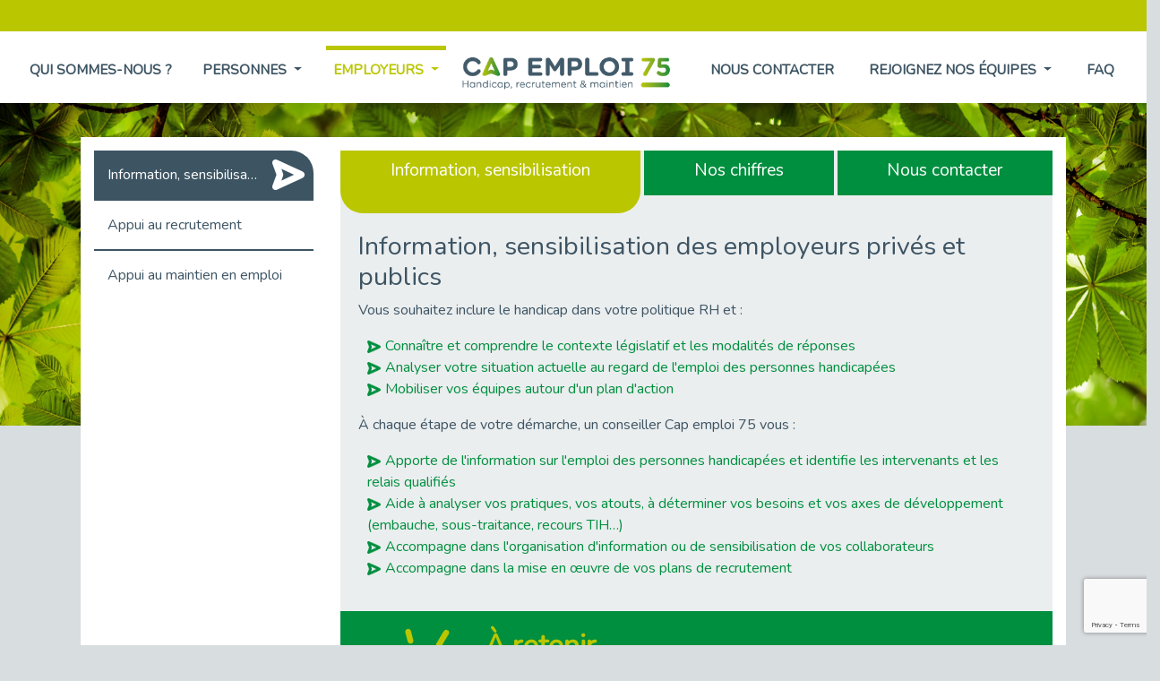

--- FILE ---
content_type: text/html; charset=UTF-8
request_url: https://capemploi75.org/employeurs
body_size: 5834
content:

<!DOCTYPE html>

<html>

  <head>



    <!-- Global site tag (gtag.js) - Google Analytics -->

    <script async src="https://www.googletagmanager.com/gtag/js?id=UA-157958746-1"></script>

    <script>

      window.dataLayer = window.dataLayer || [];

      function gtag(){dataLayer.push(arguments);}

      gtag('js', new Date());



      gtag('config', 'UA-157958746-1');

    </script>

    <!-- *********************** -->



    <meta charset="utf-8" />

    <meta name="viewport" content="width=device-width, initial-scale=1.0">

    <meta name="description" content="Cap emploi 75 vous conseille et accompagne vos démarches de recrutement et de maintien dans l'emploi de collaborateurs en situation de handicap." />

    <meta name="title" content="Employeurs - Cap emploi 75">

    <title>Employeurs - Cap emploi 75</title>



    <link rel="icon" href="https://capemploi75.org/content/images/favicon.png" />



    


    <!-- ******** JQUERY ********-->

    <script src="https://code.jquery.com/jquery-3.4.1.min.js" integrity="sha256-CSXorXvZcTkaix6Yvo6HppcZGetbYMGWSFlBw8HfCJo=" crossorigin="anonymous"></script>

    <!-- *********************** -->



    <!-- ****** BOOTSTRAP *******-->

    <link rel="stylesheet" href="https://stackpath.bootstrapcdn.com/bootstrap/4.3.1/css/bootstrap.min.css" integrity="sha384-ggOyR0iXCbMQv3Xipma34MD+dH/1fQ784/j6cY/iJTQUOhcWr7x9JvoRxT2MZw1T" crossorigin="anonymous">

    <link href="//maxcdn.bootstrapcdn.com/font-awesome/4.7.0/css/font-awesome.min.css" rel="stylesheet">

    <script src="https://stackpath.bootstrapcdn.com/bootstrap/4.3.1/js/bootstrap.min.js" integrity="sha384-JjSmVgyd0p3pXB1rRibZUAYoIIy6OrQ6VrjIEaFf/nJGzIxFDsf4x0xIM+B07jRM" crossorigin="anonymous"></script>

    <!-- *********************** -->



    <!-- ********** CSS *********-->

    <link rel="stylesheet" href="https://capemploi75.org/content/css/global.css">

    <!--<link rel="stylesheet" href="/content/css/site75.css">-->

    <link href="https://fonts.googleapis.com/css?family=Nunito&display=swap" rel="stylesheet">
    <link rel="stylesheet" href="https://fonts.googleapis.com/css2?family=Material+Symbols+Outlined:opsz,wght,FILL,GRAD@24,400,0,0" />
    <!-- *********************** -->



    <!-- ******** JQUERY UI ********-->

    <link rel="stylesheet" href="//cdnjs.cloudflare.com/ajax/libs/jqueryui/1.10.3/css/base/jquery.ui.all.css">

    <script src="https://code.jquery.com/ui/1.12.1/jquery-ui.min.js" integrity="sha256-VazP97ZCwtekAsvgPBSUwPFKdrwD3unUfSGVYrahUqU=" crossorigin="anonymous"></script>

    <script src="//cdnjs.cloudflare.com/ajax/libs/jqueryui-touch-punch/0.2.2/jquery.ui.touch-punch.min.js "></script>



    <!-- ******** JS ********-->

    <script src="https://capemploi75.org/content/js/global.js"></script>

    <script src="https://capemploi75.org/content/js/site75.js"></script>

    <!-- *********************** -->



    <!-- ********ReCaptcha V3 ********-->

    <script src="https://www.google.com/recaptcha/api.js?render=6LeXZ9YUAAAAAFRxKp9p6CiH3cN4ZG0lonIqZ2G-"></script>

    <script>

        grecaptcha.ready(function () {

            grecaptcha.execute('6LeXZ9YUAAAAAFRxKp9p6CiH3cN4ZG0lonIqZ2G-', { action: 'contact' }).then(function (token) {

                var recaptchaResponse = document.getElementById('recaptchaResponse');

                recaptchaResponse.value = token;

            });

            grecaptcha.execute('6LeXZ9YUAAAAAFRxKp9p6CiH3cN4ZG0lonIqZ2G-', { action: 'contact' }).then(function (token) {

                var recaptchaResponse = document.getElementById('recaptchaResponseStage');

                recaptchaResponse.value = token;

            });

        });

    </script>

    <!-- *********************** -->



    <!-- ******** LEAFLET ********-->

    <link rel="stylesheet" href="https://unpkg.com/leaflet@1.6.0/dist/leaflet.css"

	   integrity="sha512-xwE/Az9zrjBIphAcBb3F6JVqxf46+CDLwfLMHloNu6KEQCAWi6HcDUbeOfBIptF7tcCzusKFjFw2yuvEpDL9wQ=="

	   crossorigin=""/>

  	<script src="https://unpkg.com/leaflet@1.6.0/dist/leaflet.js"

  		integrity="sha512-gZwIG9x3wUXg2hdXF6+rVkLF/0Vi9U8D2Ntg4Ga5I5BZpVkVxlJWbSQtXPSiUTtC0TjtGOmxa1AJPuV0CPthew=="

  		crossorigin="">

  	</script>

    <!-- *********************** -->



    </head>

  <body>



    


    <!-- Entête vert -->

    <nav id="bandeauEntete" class="d-flex justify-content-end align-items-center">

      
    </nav>



    <!-- Barre de navigation -->

    <nav class="navbar fixed-to navbar-expand-lg" role="navigation">

        <a class="navbar-brand d-lg-none" href="https://capemploi75.org"><img src="https://capemploi75.org/content/images/75/LOGO.png" /></a>

        <button class="navbar-toggler" type="button" data-toggle="collapse" data-target=".navbar-collapse">

            <span class="navbar-toggler-icon">

              <i class="fa fa-bars"></i>

            </span>

        </button>

        <div class="collapse navbar-collapse justify-content-around">

            <ul class="navbar-nav d-flex justify-content-around">

                <li class="nav-item">

                    <a class="nav-link " href="qui-sommes-nous">Qui sommes-nous ?</a>

                </li>

                <li class="nav-item dropdown">

                  <a class="nav-link dropdown-toggle " href="personnes" id="navbarDropdownPersonnes" role="button" data-toggle="dropdown" aria-haspopup="true" aria-expanded="false">

                    Personnes

                  </a>

                  <div class="dropdown-menu" aria-labelledby="navbarDropdownPersonnes">

                    <a class="dropdown-item" href="personnes#Metier">Choisir un métier</a>

                    <div class="dropdown-divider"></div>

                    <a class="dropdown-item" href="personnes#Former">Se former</a>

                    <div class="dropdown-divider"></div>

                    <a class="dropdown-item" href="personnes#Emploi">Trouver un emploi</a>

                    <div class="dropdown-divider"></div>

                    <a class="dropdown-item" href="personnes#Maintien">Conserver votre emploi</a>

                  </div>

                </li>

                <li class="nav-item dropdown">

                  <a class="nav-link dropdown-toggle active" href="employeurs.php" id="navbarDropdownEmployeurs" role="button" data-toggle="dropdown" aria-haspopup="true" aria-expanded="false">

                    Employeurs

                  </a>

                  <div class="dropdown-menu" aria-labelledby="navbarDropdownEmployeurs">

                    <a class="dropdown-item" href="employeurs#Sensibilisation">Information, sensibilisation</a>

                    <div class="dropdown-divider"></div>

                    <a class="dropdown-item" href="employeurs#Recrutement">Appui au recrutement</a>

                    <div class="dropdown-divider"></div>

                    <a class="dropdown-item" href="employeurs#Maintien">Appui au maintien en emploi</a>

                  </div>

                </li>

            </ul>



            <a class="navbar-brand d-none d-lg-block" href="https://capemploi75.org"><img src="https://capemploi75.org/content/images/75/LOGO.png" /></a>



            <ul class="navbar-nav d-flex justify-content-around">

              <li class="nav-item">

                  <a class="nav-link " href="nous-contacter">Nous contacter</a>

              </li>

              <li class="nav-item dropdown">

                <a class="nav-link dropdown-toggle " href="rejoignez-nos-equipes" id="navbarDropdownRejoignezNous" role="button" data-toggle="dropdown" aria-haspopup="true" aria-expanded="false">

                  Rejoignez nos équipes

                </a>

                <div class="dropdown-menu" aria-labelledby="navbarDropdownRejoignezNous">

                  <a class="dropdown-item" href="rejoignez-nos-equipes#Metier">Nos métiers</a>

                  <div class="dropdown-divider"></div>

                  <a class="dropdown-item" href="rejoignez-nos-equipes#Offre">Nos recrutements</a>

                  <div class="dropdown-divider"></div>
                  <a class="dropdown-item" href="rejoignez-nos-equipes#CandidatureSpontanee">Candidature spontanée</a>

                  <div class="dropdown-divider"></div>

                  <a class="dropdown-item" href="rejoignez-nos-equipes#CandidatureStage">Candidature de stage</a>

                </div>

              </li>

              <li class="nav-item">

                  <a class="nav-link  " href="faq">FAQ</a>

              </li>

            </ul>

        </div>

    </nav>



      <!-- Pour l'image de fond -->

      <div id="bg"></div>

      <!-- Contenu principal de toutes les pages (fin dans le footer) -->

      <main role="main">


<section id="Employeurs">
  <!-- Image d'entête
  <header>
    <img src="content/images/img_slider_employeurs.jpg" alt="Image employeurs">
  </header>
  -->

  <!-- Menu gauche -->
  <nav class="row">
    <div class="col-lg-3">
      <div class="nav flex-column nav-tabs menu-gauche" id="EmployeursMenuGauche" role="tablist" aria-orientation="vertical">
  <a class="nav-link active" id="EmployeursMenuGaucheMetierTab" data-toggle="tab" href="#EmployeursMenuDroiteSensibilisation" data-hash="Sensibilisation" role="tab" aria-controls="EmployeursMenuDroiteSensibilisation" aria-selected="true">Information, sensibilisation</a>
  <a class="nav-link" id="EmployeursMenuGaucheFormerTab" data-toggle="tab" href="#EmployeursMenuDroiteRecrutement" data-hash="Recrutement" role="tab" aria-controls="EmployeursMenuDroiteRecrutement" aria-selected="false">Appui au recrutement</a>
  <a class="nav-link" id="EmployeursMenuGaucheTrouverEmploiTab" data-toggle="tab" href="#EmployeursMenuDroiteMaintien" data-hash="Maintien" role="tab" aria-controls="EmployeursMenuDroiteMaintien" aria-selected="false">Appui au maintien en emploi</a>
</div>
      <img id="EmployeursImageSensibilisation" src="content/images/Illustration_empl_sensi.jpg" class="employeursImages">
      <img id="EmployeursImageRecrutement" src="content/images/Illustration_empl_recrutement.jpg" class="employeursImages">
      <img id="EmployeursImageMaintien" src="content/images/Illustration_empl_maintien.jpg" class="employeursImages">
    </div>
    <div class="col-lg-9">
      <div class="tab-content menu-droite" id="EmployeursMenuDroite">

  <!-- Onglet 1 -->
  <div class="tab-pane fade show active" id="EmployeursMenuDroiteSensibilisation" role="tabpanel" aria-labelledby="EmployeursMenuDroiteSensibilisationTab">

    <nav role="navigation">
      <div class="nav nav-tabs d-flex flex-column flex-md-row" id="NavTabSensibilisation" role="tablist">
        <a class="nav-item nav-link flex-fill active" id="NavTabSensibilisation" data-toggle="tab" href="#TabPaneSensibilisation" role="tab" aria-controls="TabPaneSensibilisation" aria-selected="true">Information, sensibilisation</a>
        <a class="nav-item nav-link flex-fill" id="NavTabSensibilisationChiffres" data-toggle="tab" href="#TabPaneSensibilisationChiffres" role="tab" aria-controls="TabPaneSensibilisationChiffres" aria-selected="false">Nos chiffres</a>
        <a class="nav-item nav-link flex-fill" id="NavTabSensibilisationContacter" data-toggle="tab" href="#TabPaneSensibilisationContacter" role="tab" aria-controls="TabPaneSensibilisationContacter" aria-selected="false">Nous contacter</a>
      </div>
    </nav>
    <div class="tab-content">
      <div class="tab-pane fade show active" id="TabPaneSensibilisation" role="tabpanel" aria-labelledby="NavTabSensibilisation">
        <div class="content">
          <h1>Information, sensibilisation des employeurs privés et publics</h1>

          <p>Vous souhaitez inclure le handicap dans votre politique RH et :</p>

          <ul>
            <li>Connaître et comprendre le contexte législatif et les modalités de réponses</li>
            <li>Analyser votre situation actuelle au regard de l'emploi des personnes handicapées</li>
            <li>Mobiliser vos équipes autour d'un plan d'action</li>
          </ul>

          <p>À chaque étape de votre démarche, un conseiller Cap emploi 75 vous :</p>

          <ul>
            <li>Apporte de l'information sur l'emploi des personnes handicapées et identifie les intervenants et les relais qualifiés</li>
            <li>Aide à analyser vos pratiques, vos atouts, à déterminer vos besoins et vos axes de développement (embauche, sous-traitance, recours TIH…)</li>
            <li>Accompagne dans l'organisation d'information ou de sensibilisation de vos collaborateurs</li>
            <li>Accompagne dans la mise en œuvre de vos plans de recrutement</li>
          </ul>
        </div>

        <div class="aRetenir row">
          <div class="col-lg-2 text-center">
            <img src="content/images/picto_ampoule.png" alt="Picto ampoule">
          </div>
          <div class="col-lg-10">
            <h2>À retenir</h2>
            <p>Une politique handicap performante s'appuie sur un plan d'action défini en cohérence avec la stratégie générale de l'entreprise ; l'implication de l'ensemble des collaborateurs et la mobilisation d'intervenants qualifiés conditionnent sa réussite</p>
          </div>
        </div>
      </div>
      <div class="tab-pane fade" id="TabPaneSensibilisationChiffres" role="tabpanel" aria-labelledby="NavTabSensibilisationChiffres">
        <div class="content">
          <div class='chiffre'><span class='chiffreValeur'>1263</span><p class='chiffreLibelle'>En 2022, 1263 employeurs clients ont bénéficié d'un accompagnement dans la mise en œuvre de leur politique handicap (recrutement et maintien)</p> <hr /></div>        </div>
      </div>
      <div class="tab-pane fade" id="TabPaneSensibilisationContacter" role="tabpanel" aria-labelledby="NavTabSensibilisationContacter">
        <div class="content">
          <div class="bloc">
            <h2>Vous êtes un employeur privé ou public</h2>
            <p><i class="fa fa-phone"></i> Tél : 01.44.52.40.67</p>
            <p><i class="fa fa-at"></i> Mail : <a href="mailto:contact@capemploi75.org">contact@capemploi75.org</a></p>
          </div>
        </div>
      </div>
    </div>

  </div>

  <!-- Onglet 2 -->
  <div class="tab-pane fade" id="EmployeursMenuDroiteRecrutement" role="tabpanel" aria-labelledby="EmployeursMenuDroiteRecrutementTab">

    <nav role="navigation">
      <div class="nav nav-tabs d-flex flex-column flex-md-row" id="NavTabRecrutement" role="tablist">
        <a class="nav-item nav-link flex-fill active" id="NavTabRecrutement" data-toggle="tab" href="#TabPaneRecrutement" role="tab" aria-controls="TabPaneRecrutement" aria-selected="true">Appui au recrutement</a>
        <a class="nav-item nav-link flex-fill" id="NavTabRecrutementChiffres" data-toggle="tab" href="#TabPaneRecrutementChiffres" role="tab" aria-controls="TabPaneRecrutementChiffres" aria-selected="false">Nos chiffres</a>
        <a class="nav-item nav-link flex-fill" id="NavTabRecrutementContacter" data-toggle="tab" href="#TabPaneRecrutementContacter" role="tab" aria-controls="TabPaneRecrutementContacter" aria-selected="false">Nous contacter</a>
      </div>
    </nav>
    <div class="tab-content">
      <div class="tab-pane fade show active" id="TabPaneRecrutement" role="tabpanel" aria-labelledby="NavTabRecrutement">
        <div class="content">
          <p>Vous souhaitez réussir le recrutement et l'intégration de vos collaborateurs en situation de handicap</p>
          <p>De l'analyse de vos besoins à la proposition de candidatures, un conseiller Cap emploi 75 vous aide à :</p>

          <ul>
            <li>Adapter votre stratégie de recrutement aux caractéristiques des personnes en situation de handicap</li>
            <li>Définir vos offres d'emploi et tenir compte de l'environnement de travail</li>
            <li>Rechercher des candidatures qualifiées</li>
            <li>Mobiliser les aides et mesures à l'emploi</li>
          </ul>

          <p>Pour accompagner l'intégration de votre collaborateur, un conseiller Cap emploi 75 vous :</p>

          <ul>
            <li>Conseille dans la mise en place des conditions d'accueil du salarié en situation de handicap au sein de son équipe</li>
            <li>Guide pour prévoir les éventuelles aides et adaptations au poste de travail</li>
            <li>Facilite la constitution des dossiers d'aides et prestations techniques, humaines et financières</li>
          </ul>
        </div>

        <div class="aRetenir row">
          <div class="col-lg-2 text-center">
            <img src="content/images/picto_ampoule.png" alt="Picto ampoule">
          </div>
          <div class="col-lg-10">
            <h2>À retenir</h2>
            <p>Réussir le recrutement d'une personne en situation de handicap, c'est identifier les compétences et les savoirs être professionnels recherchés, tout en tenant compte des contraintes liées au poste de travail et à son environnement.</p>
            <p>Réussir l'intégration d'une personne en situation de handicap au sein d'une équipe, c'est anticiper et préparer sa prise de poste.</p>
          </div>
        </div>
      </div>
      <div class="tab-pane fade" id="TabPaneRecrutementChiffres" role="tabpanel" aria-labelledby="NavTabRecrutementChiffres">
        <div class="content">
          <div class='chiffre'><span class='chiffreValeur'>55%</span><p class='chiffreLibelle'>En 2024, 55% des embauches étaient des contrats en CDI ou CDD de plus 3 mois</p> <hr /><span class='chiffreValeur'>82%</span><p class='chiffreLibelle'>82% des employeurs satisfaits de l'adéquation candidats proposés par rapport à leurs besoins de recrutements</p> <hr /></div>        </div>
      </div>
      <div class="tab-pane fade" id="TabPaneRecrutementContacter" role="tabpanel" aria-labelledby="NavTabRecrutementContacter">
        <div class="content">
          <div class="bloc">
            <h2>Vous êtes un employeur privé ou public</h2>
            <p><i class="fa fa-phone"></i> Tél : 01.44.52.40.67</p>
            <p><i class="fa fa-at"></i> Mail : <a href="mailto:contact@capemploi75.org">contact@capemploi75.org</a></p>
          </div>
        </div>
      </div>
    </div>

  </div>

  <!-- Onglet 3 -->
  <div class="tab-pane fade" id="EmployeursMenuDroiteMaintien" role="tabpanel" aria-labelledby="EmployeursMenuDroiteMaintienTab">

    <nav role="navigation">
      <div class="nav nav-tabs d-flex flex-column flex-md-row" id="NavTabMaintien" role="tablist">
        <a class="nav-item nav-link flex-fill active" id="NavTabMaintien" data-toggle="tab" href="#TabPaneMaintien" role="tab" aria-controls="TabPaneMaintien" aria-selected="true">Appui au maintien en emploi</a>
        <a class="nav-item nav-link flex-fill" id="NavTabMaintienChiffres" data-toggle="tab" href="#TabPaneMaintienChiffres" role="tab" aria-controls="TabPaneMaintienChiffres" aria-selected="false">Nos chiffres</a>
        <a class="nav-item nav-link flex-fill" id="NavTabMaintienContacter" data-toggle="tab" href="#TabPaneMaintienContacter" role="tab" aria-controls="TabPaneMaintienContacter" aria-selected="false">Nous contacter</a>
      </div>
    </nav>
    <div class="tab-content">
      <div class="tab-pane fade show active" id="TabPaneMaintien" role="tabpanel" aria-labelledby="NavTabMaintien">
        <div class="content">

          <p>Vous constatez des difficultés sur le poste de travail d'un de vos salariés ou agents</p>
          <ul>
            <li>Arrêts de travail successifs, apparition ou aggravation du handicap, recommandations du médecin du travail pour prévenir un risque d'inaptitude au poste</li>
          </ul>

          <p>L'environnement professionnel de votre entreprise évolue et vous souhaitez anticiper les adaptations nécessaires à la situation de vos collaborateurs en situation de handicap</p>
          <ul>
            <li>Changement de poste, déménagement, réorganisation de sites, de process ou des conditions de travail</li>
          </ul>

          <p>Cap Emploi 75 vous propose les conseils d'un spécialiste de l'emploi et du handicap afin de bénéficier :</p>
          <ul>
            <li>D'une analyse de la situation et d'une recherche de solutions adaptées (organisation du travail, reclassement interne, formation, aménagement de poste,…)</li>
            <li>D'informations et de conseils sur le cadre juridique et la démarche de maintien dans l'emploi</li>
            <li>De la mobilisation des aides techniques, financières et humaines pour la mise en œuvre de la solution (aménagement de poste, plan de formation,…)</li>
            <li>D'un appui à l'identification des acteurs et relais mobilisables ; du suivi de la mise en œuvre d'actions coordonnées</li>
          </ul>

          <p>En étroite collaboration avec les acteurs emploi, santé, formation, Cap emploi 75 agit avec l’assurance maladie, les services de santé au travail, la MDPH, l’AGEFIPH, le FIPHFP, l’OETH, les employeurs, les OPérateurs de COmpétences (OPCO).</p>
        </div>

        <div class="aRetenir row">
          <div class="col-lg-2 text-center">
            <img src="content/images/picto_ampoule.png" alt="Picto ampoule">
          </div>
          <div class="col-lg-10">
            <h2>À retenir</h2>
            <p>Réussir un maintien en emploi est le fruit d'une mobilisation coordonnée entre l'employeur, le salarié et le médecin du travail.</p>
            <p>Une détection précoce des situations à risque optimise vos chances de trouver des solutions adaptées.</p>
          </div>
        </div>
      </div>
      <div class="tab-pane fade" id="TabPaneMaintienChiffres" role="tabpanel" aria-labelledby="NavTabMaintienChiffres">
        <div class="content">
          <div class='chiffre'><span class='chiffreValeur'>98%</span><p class='chiffreLibelle'>En 2024, 98% des salariés en situation de handicap accompagnés ont été maintenus à leur poste de travail ou dans leur entreprise</p> <hr /><span class='chiffreValeur'>972</span><p class='chiffreLibelle'>En 2024, 972 salariés en situation de handicap ont été accompagnés pour une transition professionnelle ou un maintien en emploi</p> <hr /></div>        </div>
      </div>
      <div class="tab-pane fade" id="TabPaneMaintienContacter" role="tabpanel" aria-labelledby="NavTabMaintienContacter">
        <div class="content">
          <div class="bloc">
            <p><i class="fa fa-phone"></i> Tél : 01.44.52.40.67</p>
            <p><i class="fa fa-at"></i> Mail : <a href="mailto:contact@capemploi75.org">contact@capemploi75.org</a></p>
          </div>
      </div>
    </div>

  </div>


</div>
    </div>
  </nav>

</section>

<script type="text/javascript">
  $( document ).ready(function() {
      $('#EmployeursMenuGauche a[href="#EmployeursMenuDroite'+window.location.hash.split('#')[1]+'"]').tab('show');
      //$('.employeursImages').attr("style","display:none!important");
      //$('#EmployeursImage'+window.location.hash.split('#')[1]+'').attr("style","display:inline!important");
      $('.employeursImages').addClass("w-100 d-none");
      $('#EmployeursImage'+window.location.hash.split('#')[1]+'').addClass("d-none d-lg-block d-xl-block");

      $(window).on('hashchange', function(e) {
        $('#EmployeursMenuGauche a[href="#EmployeursMenuDroite'+window.location.hash.split('#')[1]+'"]').tab('show');
        //$('.employeursImages').attr("style","display:none!important");
        //$('#EmployeursImage'+window.location.hash.split('#')[1]+'').attr("style","display:inline!important");
        $('.employeursImages').removeClass().addClass("w-100 d-none employeursImages");
        $('#EmployeursImage'+window.location.hash.split('#')[1]+'').addClass("d-none d-lg-block d-xl-block");
      })

      $("#EmployeursMenuGauche .nav-link").on("click", function(){
        window.location.hash = $(this).attr("data-hash");
      })
  });
</script>


    </main>
  <!-- </div> -->

  <!-- FOOTER -->
  <footer role="contentinfo">
    <div class="row justify-content-end">
      <div class="col-md-8 align-self-center">
        <p>&copy; Copyright 2026 - Tous droits réservés - <a href="https://www.capemploi75.org">www.capemploi75.org</a> - <a href="mentions-legales">Mentions légales</a> - <a href="content/files/politique_qualite_2025.pdf" target="_blank" title="Politique qualité">Politique qualité</a></p>
        <p><a href="https://imail-france.fr">Réalisation Imail</a></p>
      </div>
      <div class="col-md-2 text-center text-md-left">
        <a href="content/files/certificat_afaq_iso_9001_2024-26.pdf" target="_blank" title="Certificat AFAQ ISO 9001"><img src="content/images/Afaq_9001.png" title="Logo AFAQ 9001" /></a>
      </div>
    </div>
  </footer>
  </body>
</html>


--- FILE ---
content_type: text/html; charset=utf-8
request_url: https://www.google.com/recaptcha/api2/anchor?ar=1&k=6LeXZ9YUAAAAAFRxKp9p6CiH3cN4ZG0lonIqZ2G-&co=aHR0cHM6Ly9jYXBlbXBsb2k3NS5vcmc6NDQz&hl=en&v=PoyoqOPhxBO7pBk68S4YbpHZ&size=invisible&anchor-ms=20000&execute-ms=30000&cb=ssu5znlxnl8m
body_size: 49766
content:
<!DOCTYPE HTML><html dir="ltr" lang="en"><head><meta http-equiv="Content-Type" content="text/html; charset=UTF-8">
<meta http-equiv="X-UA-Compatible" content="IE=edge">
<title>reCAPTCHA</title>
<style type="text/css">
/* cyrillic-ext */
@font-face {
  font-family: 'Roboto';
  font-style: normal;
  font-weight: 400;
  font-stretch: 100%;
  src: url(//fonts.gstatic.com/s/roboto/v48/KFO7CnqEu92Fr1ME7kSn66aGLdTylUAMa3GUBHMdazTgWw.woff2) format('woff2');
  unicode-range: U+0460-052F, U+1C80-1C8A, U+20B4, U+2DE0-2DFF, U+A640-A69F, U+FE2E-FE2F;
}
/* cyrillic */
@font-face {
  font-family: 'Roboto';
  font-style: normal;
  font-weight: 400;
  font-stretch: 100%;
  src: url(//fonts.gstatic.com/s/roboto/v48/KFO7CnqEu92Fr1ME7kSn66aGLdTylUAMa3iUBHMdazTgWw.woff2) format('woff2');
  unicode-range: U+0301, U+0400-045F, U+0490-0491, U+04B0-04B1, U+2116;
}
/* greek-ext */
@font-face {
  font-family: 'Roboto';
  font-style: normal;
  font-weight: 400;
  font-stretch: 100%;
  src: url(//fonts.gstatic.com/s/roboto/v48/KFO7CnqEu92Fr1ME7kSn66aGLdTylUAMa3CUBHMdazTgWw.woff2) format('woff2');
  unicode-range: U+1F00-1FFF;
}
/* greek */
@font-face {
  font-family: 'Roboto';
  font-style: normal;
  font-weight: 400;
  font-stretch: 100%;
  src: url(//fonts.gstatic.com/s/roboto/v48/KFO7CnqEu92Fr1ME7kSn66aGLdTylUAMa3-UBHMdazTgWw.woff2) format('woff2');
  unicode-range: U+0370-0377, U+037A-037F, U+0384-038A, U+038C, U+038E-03A1, U+03A3-03FF;
}
/* math */
@font-face {
  font-family: 'Roboto';
  font-style: normal;
  font-weight: 400;
  font-stretch: 100%;
  src: url(//fonts.gstatic.com/s/roboto/v48/KFO7CnqEu92Fr1ME7kSn66aGLdTylUAMawCUBHMdazTgWw.woff2) format('woff2');
  unicode-range: U+0302-0303, U+0305, U+0307-0308, U+0310, U+0312, U+0315, U+031A, U+0326-0327, U+032C, U+032F-0330, U+0332-0333, U+0338, U+033A, U+0346, U+034D, U+0391-03A1, U+03A3-03A9, U+03B1-03C9, U+03D1, U+03D5-03D6, U+03F0-03F1, U+03F4-03F5, U+2016-2017, U+2034-2038, U+203C, U+2040, U+2043, U+2047, U+2050, U+2057, U+205F, U+2070-2071, U+2074-208E, U+2090-209C, U+20D0-20DC, U+20E1, U+20E5-20EF, U+2100-2112, U+2114-2115, U+2117-2121, U+2123-214F, U+2190, U+2192, U+2194-21AE, U+21B0-21E5, U+21F1-21F2, U+21F4-2211, U+2213-2214, U+2216-22FF, U+2308-230B, U+2310, U+2319, U+231C-2321, U+2336-237A, U+237C, U+2395, U+239B-23B7, U+23D0, U+23DC-23E1, U+2474-2475, U+25AF, U+25B3, U+25B7, U+25BD, U+25C1, U+25CA, U+25CC, U+25FB, U+266D-266F, U+27C0-27FF, U+2900-2AFF, U+2B0E-2B11, U+2B30-2B4C, U+2BFE, U+3030, U+FF5B, U+FF5D, U+1D400-1D7FF, U+1EE00-1EEFF;
}
/* symbols */
@font-face {
  font-family: 'Roboto';
  font-style: normal;
  font-weight: 400;
  font-stretch: 100%;
  src: url(//fonts.gstatic.com/s/roboto/v48/KFO7CnqEu92Fr1ME7kSn66aGLdTylUAMaxKUBHMdazTgWw.woff2) format('woff2');
  unicode-range: U+0001-000C, U+000E-001F, U+007F-009F, U+20DD-20E0, U+20E2-20E4, U+2150-218F, U+2190, U+2192, U+2194-2199, U+21AF, U+21E6-21F0, U+21F3, U+2218-2219, U+2299, U+22C4-22C6, U+2300-243F, U+2440-244A, U+2460-24FF, U+25A0-27BF, U+2800-28FF, U+2921-2922, U+2981, U+29BF, U+29EB, U+2B00-2BFF, U+4DC0-4DFF, U+FFF9-FFFB, U+10140-1018E, U+10190-1019C, U+101A0, U+101D0-101FD, U+102E0-102FB, U+10E60-10E7E, U+1D2C0-1D2D3, U+1D2E0-1D37F, U+1F000-1F0FF, U+1F100-1F1AD, U+1F1E6-1F1FF, U+1F30D-1F30F, U+1F315, U+1F31C, U+1F31E, U+1F320-1F32C, U+1F336, U+1F378, U+1F37D, U+1F382, U+1F393-1F39F, U+1F3A7-1F3A8, U+1F3AC-1F3AF, U+1F3C2, U+1F3C4-1F3C6, U+1F3CA-1F3CE, U+1F3D4-1F3E0, U+1F3ED, U+1F3F1-1F3F3, U+1F3F5-1F3F7, U+1F408, U+1F415, U+1F41F, U+1F426, U+1F43F, U+1F441-1F442, U+1F444, U+1F446-1F449, U+1F44C-1F44E, U+1F453, U+1F46A, U+1F47D, U+1F4A3, U+1F4B0, U+1F4B3, U+1F4B9, U+1F4BB, U+1F4BF, U+1F4C8-1F4CB, U+1F4D6, U+1F4DA, U+1F4DF, U+1F4E3-1F4E6, U+1F4EA-1F4ED, U+1F4F7, U+1F4F9-1F4FB, U+1F4FD-1F4FE, U+1F503, U+1F507-1F50B, U+1F50D, U+1F512-1F513, U+1F53E-1F54A, U+1F54F-1F5FA, U+1F610, U+1F650-1F67F, U+1F687, U+1F68D, U+1F691, U+1F694, U+1F698, U+1F6AD, U+1F6B2, U+1F6B9-1F6BA, U+1F6BC, U+1F6C6-1F6CF, U+1F6D3-1F6D7, U+1F6E0-1F6EA, U+1F6F0-1F6F3, U+1F6F7-1F6FC, U+1F700-1F7FF, U+1F800-1F80B, U+1F810-1F847, U+1F850-1F859, U+1F860-1F887, U+1F890-1F8AD, U+1F8B0-1F8BB, U+1F8C0-1F8C1, U+1F900-1F90B, U+1F93B, U+1F946, U+1F984, U+1F996, U+1F9E9, U+1FA00-1FA6F, U+1FA70-1FA7C, U+1FA80-1FA89, U+1FA8F-1FAC6, U+1FACE-1FADC, U+1FADF-1FAE9, U+1FAF0-1FAF8, U+1FB00-1FBFF;
}
/* vietnamese */
@font-face {
  font-family: 'Roboto';
  font-style: normal;
  font-weight: 400;
  font-stretch: 100%;
  src: url(//fonts.gstatic.com/s/roboto/v48/KFO7CnqEu92Fr1ME7kSn66aGLdTylUAMa3OUBHMdazTgWw.woff2) format('woff2');
  unicode-range: U+0102-0103, U+0110-0111, U+0128-0129, U+0168-0169, U+01A0-01A1, U+01AF-01B0, U+0300-0301, U+0303-0304, U+0308-0309, U+0323, U+0329, U+1EA0-1EF9, U+20AB;
}
/* latin-ext */
@font-face {
  font-family: 'Roboto';
  font-style: normal;
  font-weight: 400;
  font-stretch: 100%;
  src: url(//fonts.gstatic.com/s/roboto/v48/KFO7CnqEu92Fr1ME7kSn66aGLdTylUAMa3KUBHMdazTgWw.woff2) format('woff2');
  unicode-range: U+0100-02BA, U+02BD-02C5, U+02C7-02CC, U+02CE-02D7, U+02DD-02FF, U+0304, U+0308, U+0329, U+1D00-1DBF, U+1E00-1E9F, U+1EF2-1EFF, U+2020, U+20A0-20AB, U+20AD-20C0, U+2113, U+2C60-2C7F, U+A720-A7FF;
}
/* latin */
@font-face {
  font-family: 'Roboto';
  font-style: normal;
  font-weight: 400;
  font-stretch: 100%;
  src: url(//fonts.gstatic.com/s/roboto/v48/KFO7CnqEu92Fr1ME7kSn66aGLdTylUAMa3yUBHMdazQ.woff2) format('woff2');
  unicode-range: U+0000-00FF, U+0131, U+0152-0153, U+02BB-02BC, U+02C6, U+02DA, U+02DC, U+0304, U+0308, U+0329, U+2000-206F, U+20AC, U+2122, U+2191, U+2193, U+2212, U+2215, U+FEFF, U+FFFD;
}
/* cyrillic-ext */
@font-face {
  font-family: 'Roboto';
  font-style: normal;
  font-weight: 500;
  font-stretch: 100%;
  src: url(//fonts.gstatic.com/s/roboto/v48/KFO7CnqEu92Fr1ME7kSn66aGLdTylUAMa3GUBHMdazTgWw.woff2) format('woff2');
  unicode-range: U+0460-052F, U+1C80-1C8A, U+20B4, U+2DE0-2DFF, U+A640-A69F, U+FE2E-FE2F;
}
/* cyrillic */
@font-face {
  font-family: 'Roboto';
  font-style: normal;
  font-weight: 500;
  font-stretch: 100%;
  src: url(//fonts.gstatic.com/s/roboto/v48/KFO7CnqEu92Fr1ME7kSn66aGLdTylUAMa3iUBHMdazTgWw.woff2) format('woff2');
  unicode-range: U+0301, U+0400-045F, U+0490-0491, U+04B0-04B1, U+2116;
}
/* greek-ext */
@font-face {
  font-family: 'Roboto';
  font-style: normal;
  font-weight: 500;
  font-stretch: 100%;
  src: url(//fonts.gstatic.com/s/roboto/v48/KFO7CnqEu92Fr1ME7kSn66aGLdTylUAMa3CUBHMdazTgWw.woff2) format('woff2');
  unicode-range: U+1F00-1FFF;
}
/* greek */
@font-face {
  font-family: 'Roboto';
  font-style: normal;
  font-weight: 500;
  font-stretch: 100%;
  src: url(//fonts.gstatic.com/s/roboto/v48/KFO7CnqEu92Fr1ME7kSn66aGLdTylUAMa3-UBHMdazTgWw.woff2) format('woff2');
  unicode-range: U+0370-0377, U+037A-037F, U+0384-038A, U+038C, U+038E-03A1, U+03A3-03FF;
}
/* math */
@font-face {
  font-family: 'Roboto';
  font-style: normal;
  font-weight: 500;
  font-stretch: 100%;
  src: url(//fonts.gstatic.com/s/roboto/v48/KFO7CnqEu92Fr1ME7kSn66aGLdTylUAMawCUBHMdazTgWw.woff2) format('woff2');
  unicode-range: U+0302-0303, U+0305, U+0307-0308, U+0310, U+0312, U+0315, U+031A, U+0326-0327, U+032C, U+032F-0330, U+0332-0333, U+0338, U+033A, U+0346, U+034D, U+0391-03A1, U+03A3-03A9, U+03B1-03C9, U+03D1, U+03D5-03D6, U+03F0-03F1, U+03F4-03F5, U+2016-2017, U+2034-2038, U+203C, U+2040, U+2043, U+2047, U+2050, U+2057, U+205F, U+2070-2071, U+2074-208E, U+2090-209C, U+20D0-20DC, U+20E1, U+20E5-20EF, U+2100-2112, U+2114-2115, U+2117-2121, U+2123-214F, U+2190, U+2192, U+2194-21AE, U+21B0-21E5, U+21F1-21F2, U+21F4-2211, U+2213-2214, U+2216-22FF, U+2308-230B, U+2310, U+2319, U+231C-2321, U+2336-237A, U+237C, U+2395, U+239B-23B7, U+23D0, U+23DC-23E1, U+2474-2475, U+25AF, U+25B3, U+25B7, U+25BD, U+25C1, U+25CA, U+25CC, U+25FB, U+266D-266F, U+27C0-27FF, U+2900-2AFF, U+2B0E-2B11, U+2B30-2B4C, U+2BFE, U+3030, U+FF5B, U+FF5D, U+1D400-1D7FF, U+1EE00-1EEFF;
}
/* symbols */
@font-face {
  font-family: 'Roboto';
  font-style: normal;
  font-weight: 500;
  font-stretch: 100%;
  src: url(//fonts.gstatic.com/s/roboto/v48/KFO7CnqEu92Fr1ME7kSn66aGLdTylUAMaxKUBHMdazTgWw.woff2) format('woff2');
  unicode-range: U+0001-000C, U+000E-001F, U+007F-009F, U+20DD-20E0, U+20E2-20E4, U+2150-218F, U+2190, U+2192, U+2194-2199, U+21AF, U+21E6-21F0, U+21F3, U+2218-2219, U+2299, U+22C4-22C6, U+2300-243F, U+2440-244A, U+2460-24FF, U+25A0-27BF, U+2800-28FF, U+2921-2922, U+2981, U+29BF, U+29EB, U+2B00-2BFF, U+4DC0-4DFF, U+FFF9-FFFB, U+10140-1018E, U+10190-1019C, U+101A0, U+101D0-101FD, U+102E0-102FB, U+10E60-10E7E, U+1D2C0-1D2D3, U+1D2E0-1D37F, U+1F000-1F0FF, U+1F100-1F1AD, U+1F1E6-1F1FF, U+1F30D-1F30F, U+1F315, U+1F31C, U+1F31E, U+1F320-1F32C, U+1F336, U+1F378, U+1F37D, U+1F382, U+1F393-1F39F, U+1F3A7-1F3A8, U+1F3AC-1F3AF, U+1F3C2, U+1F3C4-1F3C6, U+1F3CA-1F3CE, U+1F3D4-1F3E0, U+1F3ED, U+1F3F1-1F3F3, U+1F3F5-1F3F7, U+1F408, U+1F415, U+1F41F, U+1F426, U+1F43F, U+1F441-1F442, U+1F444, U+1F446-1F449, U+1F44C-1F44E, U+1F453, U+1F46A, U+1F47D, U+1F4A3, U+1F4B0, U+1F4B3, U+1F4B9, U+1F4BB, U+1F4BF, U+1F4C8-1F4CB, U+1F4D6, U+1F4DA, U+1F4DF, U+1F4E3-1F4E6, U+1F4EA-1F4ED, U+1F4F7, U+1F4F9-1F4FB, U+1F4FD-1F4FE, U+1F503, U+1F507-1F50B, U+1F50D, U+1F512-1F513, U+1F53E-1F54A, U+1F54F-1F5FA, U+1F610, U+1F650-1F67F, U+1F687, U+1F68D, U+1F691, U+1F694, U+1F698, U+1F6AD, U+1F6B2, U+1F6B9-1F6BA, U+1F6BC, U+1F6C6-1F6CF, U+1F6D3-1F6D7, U+1F6E0-1F6EA, U+1F6F0-1F6F3, U+1F6F7-1F6FC, U+1F700-1F7FF, U+1F800-1F80B, U+1F810-1F847, U+1F850-1F859, U+1F860-1F887, U+1F890-1F8AD, U+1F8B0-1F8BB, U+1F8C0-1F8C1, U+1F900-1F90B, U+1F93B, U+1F946, U+1F984, U+1F996, U+1F9E9, U+1FA00-1FA6F, U+1FA70-1FA7C, U+1FA80-1FA89, U+1FA8F-1FAC6, U+1FACE-1FADC, U+1FADF-1FAE9, U+1FAF0-1FAF8, U+1FB00-1FBFF;
}
/* vietnamese */
@font-face {
  font-family: 'Roboto';
  font-style: normal;
  font-weight: 500;
  font-stretch: 100%;
  src: url(//fonts.gstatic.com/s/roboto/v48/KFO7CnqEu92Fr1ME7kSn66aGLdTylUAMa3OUBHMdazTgWw.woff2) format('woff2');
  unicode-range: U+0102-0103, U+0110-0111, U+0128-0129, U+0168-0169, U+01A0-01A1, U+01AF-01B0, U+0300-0301, U+0303-0304, U+0308-0309, U+0323, U+0329, U+1EA0-1EF9, U+20AB;
}
/* latin-ext */
@font-face {
  font-family: 'Roboto';
  font-style: normal;
  font-weight: 500;
  font-stretch: 100%;
  src: url(//fonts.gstatic.com/s/roboto/v48/KFO7CnqEu92Fr1ME7kSn66aGLdTylUAMa3KUBHMdazTgWw.woff2) format('woff2');
  unicode-range: U+0100-02BA, U+02BD-02C5, U+02C7-02CC, U+02CE-02D7, U+02DD-02FF, U+0304, U+0308, U+0329, U+1D00-1DBF, U+1E00-1E9F, U+1EF2-1EFF, U+2020, U+20A0-20AB, U+20AD-20C0, U+2113, U+2C60-2C7F, U+A720-A7FF;
}
/* latin */
@font-face {
  font-family: 'Roboto';
  font-style: normal;
  font-weight: 500;
  font-stretch: 100%;
  src: url(//fonts.gstatic.com/s/roboto/v48/KFO7CnqEu92Fr1ME7kSn66aGLdTylUAMa3yUBHMdazQ.woff2) format('woff2');
  unicode-range: U+0000-00FF, U+0131, U+0152-0153, U+02BB-02BC, U+02C6, U+02DA, U+02DC, U+0304, U+0308, U+0329, U+2000-206F, U+20AC, U+2122, U+2191, U+2193, U+2212, U+2215, U+FEFF, U+FFFD;
}
/* cyrillic-ext */
@font-face {
  font-family: 'Roboto';
  font-style: normal;
  font-weight: 900;
  font-stretch: 100%;
  src: url(//fonts.gstatic.com/s/roboto/v48/KFO7CnqEu92Fr1ME7kSn66aGLdTylUAMa3GUBHMdazTgWw.woff2) format('woff2');
  unicode-range: U+0460-052F, U+1C80-1C8A, U+20B4, U+2DE0-2DFF, U+A640-A69F, U+FE2E-FE2F;
}
/* cyrillic */
@font-face {
  font-family: 'Roboto';
  font-style: normal;
  font-weight: 900;
  font-stretch: 100%;
  src: url(//fonts.gstatic.com/s/roboto/v48/KFO7CnqEu92Fr1ME7kSn66aGLdTylUAMa3iUBHMdazTgWw.woff2) format('woff2');
  unicode-range: U+0301, U+0400-045F, U+0490-0491, U+04B0-04B1, U+2116;
}
/* greek-ext */
@font-face {
  font-family: 'Roboto';
  font-style: normal;
  font-weight: 900;
  font-stretch: 100%;
  src: url(//fonts.gstatic.com/s/roboto/v48/KFO7CnqEu92Fr1ME7kSn66aGLdTylUAMa3CUBHMdazTgWw.woff2) format('woff2');
  unicode-range: U+1F00-1FFF;
}
/* greek */
@font-face {
  font-family: 'Roboto';
  font-style: normal;
  font-weight: 900;
  font-stretch: 100%;
  src: url(//fonts.gstatic.com/s/roboto/v48/KFO7CnqEu92Fr1ME7kSn66aGLdTylUAMa3-UBHMdazTgWw.woff2) format('woff2');
  unicode-range: U+0370-0377, U+037A-037F, U+0384-038A, U+038C, U+038E-03A1, U+03A3-03FF;
}
/* math */
@font-face {
  font-family: 'Roboto';
  font-style: normal;
  font-weight: 900;
  font-stretch: 100%;
  src: url(//fonts.gstatic.com/s/roboto/v48/KFO7CnqEu92Fr1ME7kSn66aGLdTylUAMawCUBHMdazTgWw.woff2) format('woff2');
  unicode-range: U+0302-0303, U+0305, U+0307-0308, U+0310, U+0312, U+0315, U+031A, U+0326-0327, U+032C, U+032F-0330, U+0332-0333, U+0338, U+033A, U+0346, U+034D, U+0391-03A1, U+03A3-03A9, U+03B1-03C9, U+03D1, U+03D5-03D6, U+03F0-03F1, U+03F4-03F5, U+2016-2017, U+2034-2038, U+203C, U+2040, U+2043, U+2047, U+2050, U+2057, U+205F, U+2070-2071, U+2074-208E, U+2090-209C, U+20D0-20DC, U+20E1, U+20E5-20EF, U+2100-2112, U+2114-2115, U+2117-2121, U+2123-214F, U+2190, U+2192, U+2194-21AE, U+21B0-21E5, U+21F1-21F2, U+21F4-2211, U+2213-2214, U+2216-22FF, U+2308-230B, U+2310, U+2319, U+231C-2321, U+2336-237A, U+237C, U+2395, U+239B-23B7, U+23D0, U+23DC-23E1, U+2474-2475, U+25AF, U+25B3, U+25B7, U+25BD, U+25C1, U+25CA, U+25CC, U+25FB, U+266D-266F, U+27C0-27FF, U+2900-2AFF, U+2B0E-2B11, U+2B30-2B4C, U+2BFE, U+3030, U+FF5B, U+FF5D, U+1D400-1D7FF, U+1EE00-1EEFF;
}
/* symbols */
@font-face {
  font-family: 'Roboto';
  font-style: normal;
  font-weight: 900;
  font-stretch: 100%;
  src: url(//fonts.gstatic.com/s/roboto/v48/KFO7CnqEu92Fr1ME7kSn66aGLdTylUAMaxKUBHMdazTgWw.woff2) format('woff2');
  unicode-range: U+0001-000C, U+000E-001F, U+007F-009F, U+20DD-20E0, U+20E2-20E4, U+2150-218F, U+2190, U+2192, U+2194-2199, U+21AF, U+21E6-21F0, U+21F3, U+2218-2219, U+2299, U+22C4-22C6, U+2300-243F, U+2440-244A, U+2460-24FF, U+25A0-27BF, U+2800-28FF, U+2921-2922, U+2981, U+29BF, U+29EB, U+2B00-2BFF, U+4DC0-4DFF, U+FFF9-FFFB, U+10140-1018E, U+10190-1019C, U+101A0, U+101D0-101FD, U+102E0-102FB, U+10E60-10E7E, U+1D2C0-1D2D3, U+1D2E0-1D37F, U+1F000-1F0FF, U+1F100-1F1AD, U+1F1E6-1F1FF, U+1F30D-1F30F, U+1F315, U+1F31C, U+1F31E, U+1F320-1F32C, U+1F336, U+1F378, U+1F37D, U+1F382, U+1F393-1F39F, U+1F3A7-1F3A8, U+1F3AC-1F3AF, U+1F3C2, U+1F3C4-1F3C6, U+1F3CA-1F3CE, U+1F3D4-1F3E0, U+1F3ED, U+1F3F1-1F3F3, U+1F3F5-1F3F7, U+1F408, U+1F415, U+1F41F, U+1F426, U+1F43F, U+1F441-1F442, U+1F444, U+1F446-1F449, U+1F44C-1F44E, U+1F453, U+1F46A, U+1F47D, U+1F4A3, U+1F4B0, U+1F4B3, U+1F4B9, U+1F4BB, U+1F4BF, U+1F4C8-1F4CB, U+1F4D6, U+1F4DA, U+1F4DF, U+1F4E3-1F4E6, U+1F4EA-1F4ED, U+1F4F7, U+1F4F9-1F4FB, U+1F4FD-1F4FE, U+1F503, U+1F507-1F50B, U+1F50D, U+1F512-1F513, U+1F53E-1F54A, U+1F54F-1F5FA, U+1F610, U+1F650-1F67F, U+1F687, U+1F68D, U+1F691, U+1F694, U+1F698, U+1F6AD, U+1F6B2, U+1F6B9-1F6BA, U+1F6BC, U+1F6C6-1F6CF, U+1F6D3-1F6D7, U+1F6E0-1F6EA, U+1F6F0-1F6F3, U+1F6F7-1F6FC, U+1F700-1F7FF, U+1F800-1F80B, U+1F810-1F847, U+1F850-1F859, U+1F860-1F887, U+1F890-1F8AD, U+1F8B0-1F8BB, U+1F8C0-1F8C1, U+1F900-1F90B, U+1F93B, U+1F946, U+1F984, U+1F996, U+1F9E9, U+1FA00-1FA6F, U+1FA70-1FA7C, U+1FA80-1FA89, U+1FA8F-1FAC6, U+1FACE-1FADC, U+1FADF-1FAE9, U+1FAF0-1FAF8, U+1FB00-1FBFF;
}
/* vietnamese */
@font-face {
  font-family: 'Roboto';
  font-style: normal;
  font-weight: 900;
  font-stretch: 100%;
  src: url(//fonts.gstatic.com/s/roboto/v48/KFO7CnqEu92Fr1ME7kSn66aGLdTylUAMa3OUBHMdazTgWw.woff2) format('woff2');
  unicode-range: U+0102-0103, U+0110-0111, U+0128-0129, U+0168-0169, U+01A0-01A1, U+01AF-01B0, U+0300-0301, U+0303-0304, U+0308-0309, U+0323, U+0329, U+1EA0-1EF9, U+20AB;
}
/* latin-ext */
@font-face {
  font-family: 'Roboto';
  font-style: normal;
  font-weight: 900;
  font-stretch: 100%;
  src: url(//fonts.gstatic.com/s/roboto/v48/KFO7CnqEu92Fr1ME7kSn66aGLdTylUAMa3KUBHMdazTgWw.woff2) format('woff2');
  unicode-range: U+0100-02BA, U+02BD-02C5, U+02C7-02CC, U+02CE-02D7, U+02DD-02FF, U+0304, U+0308, U+0329, U+1D00-1DBF, U+1E00-1E9F, U+1EF2-1EFF, U+2020, U+20A0-20AB, U+20AD-20C0, U+2113, U+2C60-2C7F, U+A720-A7FF;
}
/* latin */
@font-face {
  font-family: 'Roboto';
  font-style: normal;
  font-weight: 900;
  font-stretch: 100%;
  src: url(//fonts.gstatic.com/s/roboto/v48/KFO7CnqEu92Fr1ME7kSn66aGLdTylUAMa3yUBHMdazQ.woff2) format('woff2');
  unicode-range: U+0000-00FF, U+0131, U+0152-0153, U+02BB-02BC, U+02C6, U+02DA, U+02DC, U+0304, U+0308, U+0329, U+2000-206F, U+20AC, U+2122, U+2191, U+2193, U+2212, U+2215, U+FEFF, U+FFFD;
}

</style>
<link rel="stylesheet" type="text/css" href="https://www.gstatic.com/recaptcha/releases/PoyoqOPhxBO7pBk68S4YbpHZ/styles__ltr.css">
<script nonce="fbohnDWYml6z-R3wGcxiBw" type="text/javascript">window['__recaptcha_api'] = 'https://www.google.com/recaptcha/api2/';</script>
<script type="text/javascript" src="https://www.gstatic.com/recaptcha/releases/PoyoqOPhxBO7pBk68S4YbpHZ/recaptcha__en.js" nonce="fbohnDWYml6z-R3wGcxiBw">
      
    </script></head>
<body><div id="rc-anchor-alert" class="rc-anchor-alert"></div>
<input type="hidden" id="recaptcha-token" value="[base64]">
<script type="text/javascript" nonce="fbohnDWYml6z-R3wGcxiBw">
      recaptcha.anchor.Main.init("[\x22ainput\x22,[\x22bgdata\x22,\x22\x22,\[base64]/[base64]/[base64]/[base64]/[base64]/[base64]/KGcoTywyNTMsTy5PKSxVRyhPLEMpKTpnKE8sMjUzLEMpLE8pKSxsKSksTykpfSxieT1mdW5jdGlvbihDLE8sdSxsKXtmb3IobD0odT1SKEMpLDApO08+MDtPLS0pbD1sPDw4fFooQyk7ZyhDLHUsbCl9LFVHPWZ1bmN0aW9uKEMsTyl7Qy5pLmxlbmd0aD4xMDQ/[base64]/[base64]/[base64]/[base64]/[base64]/[base64]/[base64]\\u003d\x22,\[base64]\\u003d\\u003d\x22,\x22cijCpMKtEgE/[base64]/DvXNgwq9AwoVZSC4YMMOIIl/[base64]/Ch8Ocw5s6b2l4LcKeHT3CjBHClnEBwp3Dq8ODw4jDsz7DgzBRHgtXSMK8wqU9EMOlw5lBwpJYHcKfwp/Dh8Oxw4o7w77CnxpBAy/CtcOow7xfTcKvw4XDoMKTw7zCuhQvwoJtfjUrfHQSw45Lwq13w5piAsK1H8Oew6LDvUh3J8OXw4vDmMODJlFmw6nCp17DlGHDrRHCisKRZQZ+EcOORMOWw4Zfw7LCvkzClMOow4fCuMOPw501V3RKe8OJRi3Cq8OPMSgUw7sFwqHDi8Ojw6HCt8Oqwp/CpzlGw7/CosKzwphmwqHDjDVMwqPDqMKMw6RMwpsyNcKJE8Otw7/Dlk5HQzB3wqzDjMKlwpfClFPDpFnDhBDCqHXCvAbDn1kMwqgTVh3Cu8KYw4zCqMKKwoVsODPCjcKUw6HDgVlfF8Kcw53CsRl0wqN4DWgywo4vJnbDilozw6oCHGhjwo3CkEotwrh5E8KvezzDiWPCkcOiw4XDiMKPScKjwoswwo/CvcKLwrlIO8OswrDCicKtBcK+SifDjsOGDRHDh0ZDG8KTwpfClsO4V8KBTcKMwo7CjX/DmwrDpivCnR7Ck8O6CCoAw7Vsw7HDrMKeH2/DqnfCgzsgw4XCtMKOPMK+wqcEw7N3wqbChcOccsOuFkzCn8Kaw47DlyLCjXLDucKgw6lwDsOyS00RR8KkK8KOAcKfLUYADMKowpAXEmbChMKMecO6w580wpsMZ3l9w59Lwq3DlcKgf8KBwqQIw7/DtcKdwpHDnWUkRsKgwpPDlU/DicO5w7MPwot7wq7CjcObw5fCkyhqw5VxwoVdw6PCogLDkVx+WHV+PcKXwq02QcO+w7zDt1nDscOKw5VjfMOoXFnCp8KmPzlrZSkXwohFwrNCa2/DjcOIQmbDnMK4AmA7wp1JA8Omw7XCiCPCrH3Cuy3DgcK8woHCj8OLQMKEfn/Dh1x6w5VCccOLw5UHw5o7IMO6KzfDn8KzP8Kiw5PDqsKcbXcCV8Kxwo/DuEFZwqXCrHHCocOcMsOgJA/ClTnCpQnCoMOOA1DDjVcWwqBzJXQKG8Omw45MOMKOw4PCk1bCjVbDncKOw6LDoGQjw6PCsDRPAcOpwoTDth/CqAtKw6TCj3Q8wqfCscKsRcOIfcOyw4fCi3JRTwbDniVBwqRhVRLCnA0Uw6nCrsOmJlMFwrZzwoIpwo48w4wcFsKBRMOBwqVQwrIMRnDDqG14FcO8wpzChgZkw4kZwonDqsOSO8K5H8KpDGgZwpoMwpfCusOOX8KvHV1DEMO4TRDDiXXDm1nDo8KVaMO/w60LOsOpw5HCjF1CwoPCnsOMXsKWwo7ClyDDomV0wo0Nw6c5wpNLwpBEw44qGcKQacKrw4PDjcOfOMKlFTfDrQg1U8K8wqfDs8Ohw5ZiZ8OrM8OlwqrDhsOtf1lrw6/CswjDpMOBCsOQwqDCjy/CnC9eZsO7SwprH8OUw5dFw5BBwpDClcOKbyldw5LCjXDDrsK6cTlMw4LCsDjCvsOwwrzDqnnCmBkkB1DDijEXMcKxwq/ClD7DqcO5LQPCtR9+CEtcdMKRe3vCtsOVwq1yw5c2w6oPHcO/wpPCtMO1wo7DlVzCnRs8IMKKB8ONC2bCtsOVfy0iT8OuUU0KACzDpsO/wrLDo1XDtMKOw7Aow4AAwrICwq8jaHjDmsOaIcOBPsKnD8KMHsO6wo44w60BahddFnw8w5zCkGPDkFcAwrzCvcOTNH42NRXCosKKHQtxEMK9LCLDs8KNA1gewrR1wpXCtcKeVA/Cp2LDkMOYwoTCk8KkHznCpVLDo0/[base64]/DqMKLHsKmN8KpwqbDv8OVLG7Do07DshULw63DosOhUUzClxMsYk/Dti4Cw4kqPcO2LAHDnSfCoMKebGwfA3rCvyI2w7w0Vncswp9zwqMYRmzDm8OXwpjCu1IkUsKnN8KfSMOHaGw7P8KWGsKrwpUjw4bCgh1EGgDDpAIUEMKsMHtSAQAKDkM9KSzCu1fDtGLDvBQnwpMuw5ZZbsKGKV4cBMK/[base64]/CgsOgw5jDqmbClUIXw7Aawq8DD8KUwpvDlVgiwpLDuEbCjMKaJMOAw4wiGsKVTytuLMKWwrk+wrnCn0zDq8Ohw5HCksKpwpQ/w6/CpnrDiMK5D8KTw4LCpsOswrrCgTDCu1FfW3fCmxMrw6YIw7fChTPDsMKxwonDqTs5aMKYw4zDpcO3XcOxw71Ew43DpcOrwqvDgsOswqrDscOlBRskGAUPw6x3GcOlM8OPQApGbjRRw57DgsOWwpJVwovDngwjwppJwqPCnyHCplR5woPDqV/ChcKEeCRdWjTCk8OuasObwqJmVMK8wovDojHCl8KiXMOLFjHCkQJbw4jDpwPCrTkGV8K8wpfDtgHCtsO6C8K+VEtFb8Ogw7t0NCzCgXnDsmRyZ8OLD8Oqw4rDuBzDgcOpehHDky3Cql0wX8K7wqTDhFvCnjjCqQnDl3XDlT3CvR49XDDDnsO6XsO/wo/CicK9QmRCwrnDj8OGwqk/CgkSNMKowo5lMsKiwq9iw6/CjsO9H3wcwpbCuSVfw73DmFFUwpIJwp54XF7Cr8OTw5rCpMKKdQXCvEbDu8KxYcO3wo5JcEPDpGHDq2kREcO2wrR/ZMKwaBHCoHbCrQELw7YRN0jDscOywpcowrrClmHDjG0sLDlXbMOObSsew5g/NcOaw4JewrZ/bT0nw6wPw6jDh8Ord8O1w4fCoG/DqnQ6AH3DvMK1Jhdow5bCrxvCv8KQwrIjYB3DpcKrHk3CssOLGFMHUcKybsKtwqpYGA/DosO2wq3Ds2zCicKoUMKoUcO8TcOAQHQlKsKPw7fDlFVww54zJnDCrgzDvTHCuMKqDDEBwofDpcONwqrDpMOMwqI+wpQfwoMbw51Vwq9Fwp/Dn8KKwrJGwqZgNUvCtcKDwpcjwoVKw5VGG8OuNcKzw4TDkMOMw4sad0/DsMOawoXCqXXDt8K+w7zChsOnw4YsF8OkRcKqKcObfcKxwooVVsOcMSd6w4PDiDkbw4kAw5/DvRrDksOndsO4O2TDisKvw5jDgQljwrofEAFhw6IrQMO6EsOOw5t0D1xkw4doGRrCr287d8Kdcz00V8KFw4PDsSFpPsO+ZMK9QsK5IzHDiwjChcOSwqnDmsKEwq/CpsKiUMKrw7Fea8Ojw7V+wrHCpwZIwoFww5/CljfDqCp0KcONC8ORDBpswoo0dcKGHMO/dApqKirDqQXDsGbCtj3DnsKzR8O4wpDDvg1awoENU8KKAyfCjMOMw7x8NE51w7QWwptaTMO3w5YQdzDCijEowqQywogUaTwsw4nDlsKRfFPDqX3Du8KDX8K9CcKpMBd/TsO1wpHCtMOtwqgyTsKRw7lWFQoieznDu8OVwq5DwoFkNMK8w4gzD1l2DyvDhTddwqDCn8KBw53Cq3txw5MmP03Cv8OcPGMsw6jCtMKiVHtXCjLCqMONwoEEwrbDlsKHCyYCwqYUD8OeDcK2aDzDhRIIw55kw77Dh8KEGcOPCkUew5/Ds2FMw7/DtcOZwpXCo2IyWgPCk8K1w4tYF2pqN8KOCC8pw4dXwqwDWHXDgsOaAcOlwogow69iwpUQw7tgwq4hw4zCvXfCiD8oQMOAHgAPacORLcO/[base64]/DpDNJwrXCrsKOecONw7DDusKIUsKUw4F2TsOJS8K4I8KbD28iwrkjwrBGwqx+woTDlExowq1DZTvCmHoRwqvDtsOnHQo+S19/[base64]/CoF1ZEcOLwqUmwrPDuxN3wqNIeMKLYMKGwqHDi8K9wr/CuFMAwpJVwrnCqMONwoPDv0bDuMOoMMKNwoDCoTBidEMwMi/CisOvwqlFw5tWwoEZMsKPDMKzwpLCoiHCjBkDw5x1CkfDicKkwrBOXF1yPsKXwoZLSsO/EhI+w74Uw55aGTvDmcOqw6PCvMK5EjgLwqPDlMOEwr/CvFHCiXvCvGnCu8KRwpN/[base64]/DqMO9wqDDh8Oxw7vChVBPc8KVwoQxPwAqw77DqCrDlcOFwpPDlsK5UsOGwoDCj8K+wo3CvTx+wo8HacOWwrVewoRcwpzDkMOaDkfCoVXCmG5wwqEUN8Olwo3Dv8O6U8OGw4jDlMKww6BPOAfDpcKQwrLChsOzT1XDoF1ZwqzDqAx/w5PCqkjDpVFFenJFcsOoZkdqUmPDs0DCjsKlwp3Cj8OQVkfDkUDDozFnQHfCh8Oew68Gw5oAwpwqwqh8b0XCkXjCjMO2YcO/[base64]/Cv8KlXx7DncOEbMKdw6JYf8Onwp14w40cwpbCuMOVw5d1XCLCgcOwGk9GwrrCuE03IsORLFjDmkshP27DgMOSNmnCj8Oewp1iwqvCjMOfMsKnen7DlcOsPi9AHgVCVMOwYSAPw5J/WMOlw5jDkQtANzXDrgzCji8YdsKcwqdOJnwWbEHCkMK2w7EJC8KiYcKlej9Vw5R4wpnCn3TCgsK5w5PDhcK7w5/DhCo1wrfCs2sawr3DtMKPaMORw43DucKyQ1HDocKpFsKrDMKtw7N6d8O0Sx3DtMKkIGHCnMK6woPChcO9HcKew77DsXLCosKeWMK9wrMBEwPDoMKTPcO7wpQmwr5nw69tGcKqUG9vwrF6w7AAA8K9w4fDrHYvVMOLbyVpwpjDl8OEwrUDw4wpw6Q/wpbDgMKhQ8OQJMO8wrNMwqjDlkjCoMOeHkZKccO9G8KSe316dWvCpcOEfMO7wrkkNcOCw7h7w4R8w78zX8KBw7nCmMOdwo1QYcOOaMKvZwjDh8O+wovDpsKaw6LCh1hPW8KOwqTCmi4vw67Dn8KSFcK/w7/Ci8OHeXFLw57CjDMTwr/[base64]/CksOsN8KPDTMZwozDosKsPhbDhMKjIEbDjkvDqznCsiMqfsO0G8KfZsOIw4hrwqs8wrzDh8KTworCvi7DlcOWwrsUw7XDiV7DhVR2NRN9GTvCh8Kaw5wMHsOkw5hWwq05w5suWcKCw4TDgMOHbRJ1B8OqwrYHwo/ClgAaIMK3YWDCn8ObC8KvccOAw4dPw5cSW8OaIsKhTcOIw4/[base64]/[base64]/[base64]/[base64]/[base64]/w7DDssKTV3zDmi3DkMKiw4XCtcKERVV4NMO0fsODwpknwpYQOkYmJBRwwpTCp3LCusOjUR7DlRHCvGMvDlnDiiwXJ8KXesOHMHvCqHnDk8KZwrwrwps7WUfCvMKKwpcGEmbCt1DDil9RAcObw5PDsy9Hw5/[base64]/RcKjwp4JBj/DvABEZ1PCrcKlw4bDp8OCw5hbG2HCpgXCnGDDg8O/fnLClhjDqMO/w6VDwqnDkcKSR8KZwrYfPAh4w5bDgsKGZTpsIcObTMKpBVXCm8O4woB9NMOeEDEQw5bCu8OzC8O7w7bCgGXCh2ExAAArYXbDtsOewo/DtmtCYcOFH8OfwrPDjsOVMcKsw5UOLsOVw6sowoJMwr/CvcKmDsKPwpjDgMK2H8O0w5/Dm8OUw6jDm0rCsQc1w7YbdMKiw4bCu8KPacOjw4zDh8KiegRlwrvCqMObMMKEZMKWwpwcTsKjNMOAw5kEXcK/XXRxwofChMOfKC4vFcKDwpbCpzN6am/Ct8ORR8KRWW0nBmPDk8KOWiZcSh4oIMK/B3/DkcOiV8OALcOuwr7CisOidSPCplJWwqjDvsKnwrfCj8OpGyjDtBrDs8OJwodbQAbCiMOsw57DncKaHsKuwoUmCFTCp2dpLRHDg8OOOxzDoELDsFxywrdVYjfDpmp6wofDhE0Iw7fCh8O/w6PDl0nCmsKFwpR3wpLDmcO0w5Abw6tOwozDtDPChcOLGWYOSMKgCgkHPMOswofCjsO8w7TCnsKCw63Cv8KmTU7Co8OGw43DkcOGIwkPwoJ+ciYBPcONEMKZScKjwp1Jw7V/E01Twp3DqXYKwr8pwrbDrSMXwr3DgcOgw6PCgnsafyxgeTvClcORUz0dwoMhTMOsw4RbcMOlMsKWw4TDtCHCvcOpw4PCsA5ZwqTDvyHCssKUY8Kkw7nCgBFrw6tJBcOKw6ERH23CiW5BSsOAwp/Cq8OUw57CrRFXwqEGKzfDhTDCunbDtsOjewkdw4jDk8Omw4PDlcKEwrPCocOmAA7CgMK2w5rCsFojwr3Dj1HDv8OuP8K3wqXCk8KMVwLDql/[base64]/DoF8iw4dOw79zwq3CmUUgARdywr5CwrPCm8KGZRUDXMKnwp4jJDAEwqdZw7FTAls5w5nCrF3DtBUbRcKXMEjDqsO6LgxFMV3DscO8wo7CuzEgQMOPw4HCrwRwBWHDqxPDgEclwohMdsKfw5TCtsKSBjxXw5fCoz/CvSVRwrkaw7bDrE4rZj88wrLCjcK3NcKgBznCiVLDm8KlwpzDljpLVMKmT1nDpD/CncKpwotbQADCk8KYXBkIXifDmcOdw5x2w43DkcOrw5PCs8OtwpDChSPCh0woAHcVw4bCpMOnDR/DqsOCwrBJw4TDr8O+wojCicOMw7bChMOowqzCvMK+GMOOZsKuwpPCnSZXw7DCgDAJcsOITC0mF8Ocw6NDwo9Gw6vDocOUd2ZnwrAwRsKGwrcYw5TCknHCn1LCin4GwqvCrX1Sw4V/G0jCi1PDl8OhGcO7QCwNIsKfQ8OTLFTDjj/CosKSZDrDvsOfwqrCjR8WQMOMQMOBw4t0XsO6w7DDtxMQw6bCtsOgJhvDnUjCosOJw6XCgAfDr1cHCsKnMjnCkE7CtMKPwoAmXsKGbQMVRMKlw6XCpCzDpMK+HMOxw4HDiMKrwrMPZzfCiWLDsT8ew6Vow6rDjsK6wr/CuMKaw4vDqihoQMKcVWEGSmzDhFQnwpXDu3rCsm7CgsO+wqZKw78cFsK+csKZWsK6w6g8YU7Dk8Kow6gPRsOkQSPCtcKzwpfDhsODfyvClRcoVcKjw5rCuVzCgHHChWXCt8KNLsK9w6x7JcKAeQ8AbMOww7bDt8KNwpNQTlfDtsOHw5/CmWLDpDPDgAA6E8K6acOwwojDvMOuwrLDrX3DjMKSGMKBLBnDk8KiwqdvUXzDshbDkMKpQD0rw4ZDwr5Ew4Z/w6DCp8OsYcOow7LCoMOKeRZzwoN1w7EHT8OMAyBDwrdFwp/DocOOYSQGIcOSw6/Cn8OJwrHDnyEGHsOgNcORAhp7W3TCn3cZw7TDm8OiwrfCncKHw6HDusKxwrcXwqzDsR48wrh/HwRNGsO8w6XDuX/CnwLDvgdZw4LCtMOCAWrCqAt1VWjDq23CoRRdwpxIwpjCnsKuw4PDkw7ChsKuwq/DqcOVw5VAasOlWMOCTSZaa1Q8a8KDw5hgwpx0wqYmw4I1w75Ew60rw7bCj8ODATdRwqJsfybDicKYHcKuw6zCscKyJMOEFD/CnTTCjcKgXg/CncK4wonDrcOteMOUQsO3JsK9ahvDscK+dxI7wrVHGMOiw5EvwrrDmcKwMit7wqMZQMK+fMKEETjDrXXDocKuFcOHUMO0X8KfYWVQw4wRwpg/w45wUMOow73CnG3DmMOzw53CscKaw57CrMKdw43ClMOBw7/Dmj1/VWluV8KhwowySmnCjxzDjSjCu8K9NcK/[base64]/CmMOSF3/DrsK9w6TCjcOVXjcPw6TClizDi8K4wq1Fw4puVcKZKsKrM8K8HRjCgVjCsMOKZ2Vlwrhmw7p3wpvDuU5nYE8pMMO0w65hSS/Ch8KVRMKTMcKqw71Ow4XDiSvCv2fChRPDkMKTfcKNB3dHKTJFJsOFFcO+L8OmOXIsw5XCg1nDnMO7XMKgwqzCvcOTwpRjd8KswpnCth/CqsKVwrvCjAtywqZ7w7bCvMKcw5XClXzDnTInwrHDvcK2w5QAwpXDnRg8wpjCrVlpO8OhMsOOw5VMwqdrw7bCkMKKGRtyw45IwrfChVHDnEnDgVfDhG4Aw7F9cMKyWGbDnjQzeTgkb8KEw5jCuh1yw53DgsOJw43DrHVpI0cWw4zDtFrDsWg6GCJmWsK/wqgCacO2w4bDvQEEGMOpwqjCs8KORsO9IcKYwq1qZ8K9Azs4ZsOHw6PCi8KpwoN/w5czXmnCnBjDvMKewrbDr8OUBSRWYUw6FUPDo0jCjzHDkVZFworCjn/ClSjCg8KDwoMcwoIgPmFeYcOhw73Dkx43woPCuw5bwrTCoEsvw7Agw6RcwqwowofCosOGAMOkwqJXYCBLw5fCn1nCj8K8Eyl7w5PDp0gxIMOcBgkVRxJLbcKKw6DDiMKQIMKjw4TDoELDnR7CgXUIw5nCtH/Di0bDhMKNTkAIwoPDnTbDr3LCqMKARx0dWMKPwq9PdhbCj8Kdw7zCjcOJLMOVwrtpeCEAfjbDojLDgcO/O8OMWVrCnlQTbMOewppFw5Jdwp3Do8OLwovCgsOBM8OwQ0rDnMOmwonDuEJrwrZrU8O2w4F5ZsOXCWbDnA3CtAUHLcKfKnrCv8KIw6nDvA/Cp3nCgMKRbzJcwpzDmgrCvXLCkghOdcKCfMOeBG7CpMK1worDi8O5eRzCmjZpO8OuSMOQwqhnwq/[base64]/wr7DvkUawpHDmQrDtMOzwqNYw5TCn8O1U3fCqcOSGRfDni/CpMKVECbCjsOtw6bDq1kzw6tcw7FEbcKdAE5eQSsFwqtiwoHDsUEPQsOIDsKxUMOww6nCnMO1GRrCpMOCc8OqI8K4wqwzwr9OwqjCusOdw4hRwqbDqsOKwr0xwrLCs1DCoiE/wrMMwqNhw6vDpCxSaMK/w5fDlsK1SngiHcKWwqpXwoPCnCQnwrXDlsOCwpPCtsKVwrDCi8KbF8KvwqJqwpQJwqNew6/CjjgRw4DCgSjDr2jDlE5UZ8O6wr9ew5IvHMOHwqrDksOfSxvCjgoCUTLCkMO1McOowpjDthDCq0cOd8KPwq5nw7x2MzV9w7zDtcKMJcO4Y8Kzwp5dwq/[base64]/DgkXDtsKBw7zCr8OywrjCr8OYwrUTccOFfjvCtw7DvMOxwoB8NcKvPGrChCzDnMOdw6zDjMKaVzHClcOSMGfDsC06VsOXw7DDqMOQw7hTIlFkN1bClsKPwrsgGMO6RA7DoMKFNHLCksO2w6BuecKEE8KnTMKAIsOMw7BCwo3CsS0EwqRYw7LDnBRPwp/CsWYWwpLDrHlgOcOfwq5iw47DkFHCr0IRwr7Dl8K/w7DChMKawqBZFWtrUlnDs0hWUsKzcHzDhsKWRClrRsO8wqYHPCA9dMOQwprDsQPDnsOgRsOCK8O6PMK+w5dNZCQ/eCUxfF5pwqnDtXgtDRMMw51swpI5w67DjSFzTjhSAzvCgsOQw7hwDh1aN8KRwrXDhifCqsONJFHDtGJbEjt0w7jCoQ1qwrY4Z2zCh8O5wpzDsynCgB7DiyQAw6/Dk8Kgw5sgwq1/Y1LChsK2w73DiMOeXMOIBsO7wp9Ow5UURQXDgsKcw4nCiSsSUnjCrMOGTMKqw7gIw7vCp1NlDcOXP8KufUzCmH8FEm/[base64]/wqjCqsOHw6bCsBDChVAKeCMYDVskw4DDgxZBcC7CmnAewoDDicO9w7RIM8O5wovDmlYrHMKcAyrCulfCsGwQwpvCtMKOMiRHw6jDrx3CocOPecK/w4oLw78/wooaXcOdJcK9w7DDosOJSQtdw6vCn8KSw7gxXcOcw4nCqQTCrsOew6w4w5zDhsKzw7fCnsKbw7TDh8K5w6d/w5fDlcOpT04EY8KAwr7DosOMw58kOBsPw7hzeBnDojfDisOJwovCtsKxRMO4bg3DuShwwroDwrd7woHDkiTCtMO5ShjDnGjDrcKWwrDDvTvDrEfCp8O2wr4YCw/[base64]/[base64]/CqsOHFcOmwqzDvsOcccKhw5QWOcKjwqkdwr3CssK9UWJew78Jw7RQwoQ+w6PDkMKfV8K2wq59JQ/[base64]/JRnCj1LDo8KHfFUCdQRADR3DnMO6OMOYwoZlEcK3wpxrPHnClA/ChlzCpEbCkcOCUQ3DvMOiE8Kjw4M5Y8KIAxHDssKkLCIeVsK9Zh5iw4c1UMKkInbDjcOewqrDhUBRaMOMRVFmw70mw4/CtsOIAcK9X8OXw65ZwpPDjcK5w4TDu385GsOawqAAwp3DhUc2w6nDiD7DsMKnwps6wrfDsVHDvydPwoFzZsKBw5vCo2jDmMKGwprDucKAw7U5W8OAwotiDsKRDcO0UMKGwoDCqDVgwr5+Xm0TFU4/[base64]/DgsObcUEMwq/[base64]/ClsKNwqZyU8KrfCnCiMOmO8K7JsKJwoYew5/[base64]/Dr2zCr8OCwolGwpw8AcO+w6ZLZsK/w6DCnMKZwqbCtV3DkcK8woFRwq1NwqNgesOGw6NVwrLCiwRJAlvDncORw6U4bxVFw4PDvDzDg8Kgw78IwqTDsjnDuCBkD2XCiFLCukApNlzDsAvClMKTwqTCmcKTw68kGcO5VcOHw6zDlzrCv1nCnTXDojnDpXXCn8Kiw6F/wqJ0w7VWQnrCjcOOwrPDmMK8w4PClCLDgMKBw592Og4Wwog9w4kzEgfCgMO6w6Qww49WMw3DjcKHWcKkT1A4w7NTK3TDh8Odw5TDi8Opf1jCui/Cp8O0ScKnIMKgw4zChsKIWUxRwqTCg8KbF8KbQjXDp1/[base64]/Dkn7DuMKyBwfCr8OhCsKIFMOTw4jDryNxIMOswrLChsKkHcO8w7w7w53ClUwBw4kabMKkwoHCqcOvZMO/ZHzCg081dDZWY3rCjkHDk8OuU2o2w6HDtF9wwqDCsMKlw7vCosOoDW/[base64]/CpBB3cG4nw4LCvcOkK8KSw44uw4/DmlHDt8OXMH7ClcOxw5PCvmQfwotIwr3CgDDDrMOXwolawqQ8DV3DrDXCscKxw5MSw6LDgcKJwoDCg8KmIiY4w4XDtRx1eWLDpcKOAMOzBcKvwqIKGMK7OcKzwpw2MBRZJg86wqLDt3/CnVQaEsOZRkTDl8KuBmnCqsK0GcOBw413LmrCqDN4WBbDgzdqwqU0wrvDp2wAw6AKJ8Ktek0wW8Ovw6oMwr5wRAhoJMOMw5M5YMKdfcKpVcKtez/CnsOOw7R0w57Du8Ozw4jDq8O0ZCDDqcK3C8OYCMK8HDnDtBXDrsO/wpnCkcKow45IwpDCp8OWw7fCjcK8VHxbSsKQwqdAwpbCsidhRkDCqBBUQsOCw6XCq8O6w4o9SsK8CcOsacKWw4rCiyppKcO2w6XDvF/[base64]/Cq3tmwpgHaMKXKMKqwos/w6DDkMO2e8OHKMOfBGIvw7HDl8KhGVpdbcKvwq8qwobDhCDDtyDDtMKSwpYWQjIlXFk4wqNZw5osw4hIw6dTMT0xP2vCoiQ8woZ4wqhtw7DCpsO0w6vDpzPDu8K/GBzDvwjDh8KPwqZiwpZWY2bCn8KDNilXaBNKIj7DvUBKw7XDrcOnJMKefcO+WmIJw6YhwoPDicO1wrd+OsORwo9QWcOew5QGw6c3IStmw4/[base64]/wpnDicK9woPDkSI7KsOJRw7ClsOawo0Ewr/Do8OwesObfwPDoVLCkGZ8w4vCscKxw4YUDV8sM8OpFQ3CpMOlw7zDuGVJesOIUX7Dg3JCw4LCicKabAbDunFew5XDiATCmwpyIk/Dlz4tHV4WM8KLw7DCgDbDj8KLRWQHwoZ4wrDCpEciMsKafCDCvjAXw4PCsU5eY8OYw4XClShdLTPCrcKSC2ojLVrCjlptw7oIw7hvIX4Zw756EcOGUsO8IBRFU2h/w6vDosO1bGbDuT0pSTHCgWpjRsKHCMKYw5dycltxwpJdw4HCgB7CmcK5wrFJQ2nDhMKnXXHCmwg1w5ppMTFmEgRpwq/DnsOrw4jCisKLwrnDrFvCmX57G8O/[base64]/[base64]/CgX/Co8K9w7DCj0XDpE89bizDu8KUwo0Vw5TDoxvDkMO5d8OUHsKgw7XCssOlw6Bdw4HCjzDDqMOow5vCllbDgsO/[base64]/IRlFw6xxwpVPI3tQGcONDMKHwpfCpcKnKnPDvMKQw64Lwrxqw7hfwqfDqsKZTsOKw5rCnnTDgXXCkcK/BMK/[base64]/UQHCrifCg8O0cxDCnCbDj8Kgwod9GcOHHsKcIsKSDEfDnsO2a8K9KcOVX8KRwovDp8KbVi0gw43CvsOEKXTDtcOjPcKufsOuwrphw5g8S8OUwpDDjsOyPMKoFhfCkBrCi8OTwokYw55Cw7xdw7rCnHPDmXrChR7CiD7DncOQUMOOwp7ChsOowq/[base64]/DvcKKwpwkUgPCpB/DjcK2PMOdScOYT8O9w7l/NsKqZRYwVQnDqWfDksKmw7p/HnjDuTlrZR1rSkE1IcOxwr/[base64]/[base64]/DugXDtMKpw6ElwrzDuMKXwpc5w5oZw6TCvQLDkcOGY1bCgEPCkkoJw6/CisKbwrg+fcKtwpPCgVNhwqTDpcKuwoNUw67CtmI2b8OncX/[base64]/w7hfAz3DlUJBKsKew7fChsKmR8O7woLCsFbDp8Okw6owwqzDvgzDr8Ovw5Flwr0Dw5zDjcKZH8OWw4JywqnDnA3DlzFkw4bDt1/[base64]/w4dhwroLG2EpHMOxwq/Ch07CnsO0OiXCr8KmBF46wrdGwpNEUMKSbcOfwrs9wo/[base64]/[base64]/[base64]/DngXCiDwjL8OOw7xhw5cAwq/DucOlwr0SMHbDi8K9ExLCtWcVwpp+wo3Cj8KAU8KSw6prwobClV9rI8Khw5zDukPDjwDDvMKyw6pDw7NMLUlkwoHDk8KhwrnChhR1w7HDh8KbwrZYcHF3wqzDgxPCvAVHw4jDliXDnwUCwpfDn1vDlGcow4TCrzrDoMOyNsOQBcKaw7TDpBXCkcKMFsOIWi1Jw6/DqjPCs8KUwpjChcKLa8OIw5LCvHcbSsKbw5fDv8OcSsOLw77DsMKYF8Kpw6piw7x7MWs/[base64]/[base64]/Dnk3CjTgBwoQ8woXCnzJuw4bChTzCtAxFw43DpjkXLMOLw6nCsTnCmBplwro8w57Cs8OJw5NlQyBBLcKJX8KUAsOzw6BQw53DjsOsw5Q4Ulw/[base64]/DpybDl8OJwro7wrDDt8KywoJAw5MUEmLDgGHCtkLCs8O8YMKtw5oLMxDCrMOpwqBQPjnDpcKmw4DCgwnCs8ONw4bDgsO3akJDDcKkDg7CsMKawqYRLcOpwo1gwpsnw5XCmMOrAG/ChcK/TScSWMOaw5N5eEtaEl3CglTDnXASwod3wr0qLgccAcOXwqR2MQPCjwrDtUY5w6N0Vx/CucOsCk7DiMKmQmPDrMKiw4l2UAFVa0F4OTPDn8Osw5rCv27CisO7cMORwpoewpEQecOxw4QnwqPCvsKCQMKNwpB8w6tUecKmY8Ozw74tcMKSC8Ouw4p3wqMmCAo/cBQ/LMK/w5DDky7DtyVjHGXDocKJwrXDiMO1wpLDuMKMNTogw4E5D8O7CEbDpMKpw4BUw5vCusOmEsOXwpzCqnhDworCqcOsw75WJg9YwpXDosK9cghIalHDv8OowrvDnBBfE8K/wrrDqcO6w6rCjsKFMCTDnU3DmMOmP8OJw4xzd3AEYS3DpVldwozDpno6XMOWwpXCncKLQzZBwokowprDsAjDjUE8wrwrbcOXKC5fw4/DrV/CkT5jfGLClg1IXcKKHMOzwprDvWMywqVSZcKhw63Dl8KtGMKfw4jDtMKfwqlLwq4rZ8KqwoHDiMOfERd2OMOPRMOrYMOfw6dnBip5w4lhwooQbHsxOSHCqWd/[base64]/JX8+QMKgPVXCrsKbVMKMw44ZRiTDnSYtYF/DmcK/w6caTsKPZQpSw7MEwoERwrJCw6/CllDClcKqPh8QRcOYXMOUcsKCeWZTwqTDuWoXw5YYbBbCkcO7wpFkRmx1w7p7wprCtsOwfMKoCglpIVfDmcOGUsK/ZMOrSFs9QFDDocKzYcOFw7rDrnLDj2FOJG/DoBZOZVAJwpLDmxfDhg/Dj2rChMOlwozDlcOZGMOyCcO9woxSbVpsW8OBw7fCj8K1VMO9A15UBcOJwqVpw5jCtEJlwoHDrsOLwpsuwqhcw4bCvjHDolHDuEfDsMKaS8KQUiVOwpDDlkjDmT8ReUjCqTPCssOvwoDDqMOCQX96wq/Dh8K2XBfCmsOiw6x4w5BLc8K4LsORB8KewqdeZ8OUw45vwpvDpGtOSBBiDcOHw6t/MsKEQSd/aFonD8K0TcO/[base64]/[base64]/w6w1wrvDgzd2b2XDl3QWw4hVIyAXHsK3w6nDsRMHOXLCr2TDp8OsIsOrw7vChsO9bz17DxsJaC/DsDbClgTDmy8nw71iwpRKw6BVfAYTGcKgXQV0w7JFES/CiMKiBGbCtMKVbcKUdcO/wrDDp8Kmw7MWw6Jhwpc+VMOCacK5w4jDjsOOwowSWsKQw5Rdw6bCtcKxPcK1w6ZIwohNendBWSIjwoPDtsOpF8KtwoVQw7bDqcOdRsOjwonDjiLCoyTCpCd+w551KcOxwqDCoMKEw53DjEHDlT4EQMKaJgoZw4/Dh8KyP8OJw7hVwqFiwoPDtCXDpcO9XsKPUGJgw7Vyw68ZFHlHw6oiwqXCjDtpw7FAdMKRwpXDt8Kiw41JZ8OIEj11wrh2QcKUw4rClBrDiFx+KCEDw6d4wq3Dg8O4w5bCssOLwqHDisK0esOqwp/DuV0eYcKRQcKnw6Vfw4vDrMKUd0fDpcKwKQrCrcOjc8OuEihQw6PCil3DoVbDmsOlw6rDlcK5VSZxOMOcw6NlXG4gwoTDsAgaYcKIwp7CtcKsAxbCsQ98AzPDhAbDpsKZwrDDqzDCt8KBw7DCkGzCjjrDtxsSQ8KuNmc/A23DuiMLNVdfwq3CpcOBU1VqWmLCj8KYwoInIiseQCXCt8OewprDs8Oww7HChjPDkcOWw6/ChFBGwqbDnsOZwpvCpsKsaVnDgsKWwqJvw6MxwrTDksO7w7lbw61rPikeF8KrOBTDqTrCqsOof8OAN8KOw7rDmMOOLcOWwpZsOMO2CWDCkSQpw64SRsOqcsKWaFU3w6oJfMKEEG/Dk8KXXgTCgsKQIsOic0LCqlo0NHjCkUrDuV0bNcOyUTp9w4HDrlPCgsK7wqAYw498wo7DmcKKw7dxc07DhMOMwrPDgU/Dr8KoccKnw4zDiEjCvEDDlMOww7vCqDhCM8KNCgPCpSLDnsO2w7LCvTkia3bDl3TCtsOsVcKsw6LDgXnCgF7CvVtyw77ChMKabEDCvWIkeRvDqsO3dsKQGSjDoD7Dk8KfbMKtGMO6w43DsUZ3w5fDqMKyTjY6w5/DpCDDk0NqwoRTwoTDqHZMHQfCgxPCnA4adnLDsyHCk1HDsgfDtA8EMxxZf1TDiVwjP2Blw6QTRMKaf300HFjDt0s+wqZ/[base64]/[base64]/CoMOzDMKVY8KZw5DDrMKRAMK8EcOBK8Osw4HCpMKxw5o0wqHDkg0Ew4hZwpAbw6Ilwr7DpjDDjADCiMOowpnCmkc3wq3DoMOiFWFkw4/Dl1/CkQ/DszTDtypgwrESw7kpwqgyHAhDN0VYBcOeBMOTwocrw5/Ci3FwNBl8w5vCqMOQPMOefm0pwqLDlcK/w7XDm8O/wqd6w6DDtcODBsK9w6zCisOkNSoOwp/Dl1zCmDvDvhLCqyXDqUbChyxYR2MpwqZ/wrDDlx1qw7bCr8OawqDDi8ODw6QbwpoFR8OFwoxEdHszwqQhCsOHwoo/wogwJ1Yww6Q/KhXCnsOtFhx0wp7DrzTDjcKdwpDChsOvwrDDi8O8OsKGR8OLwqwWLhVrFiLDlcKxacOPacKFBsKCwojDoD/CqjjCk398cUpdQ8KvWgbDsD/CnUPChMOQFcOkP8KtwqESUknDg8O7w4bDv8KLBcKywpt1w4vDnRjCkANALUN/[base64]/CucOiw6rChcKkdsO4ORLChkQkwobDo8KcwrLCn8KpRmjClGRqwpvCpcKBwrpUemLDgzUuwr0lwovDrjU4NsO6HE7DkMK1w55ubiJxdMOPwqkKw4nCucOKwrg8wpfDnCc0w4xQbsOyfMOcwrpJw47Ds8Obwp7CnkZiPQHDiGZuKsOMw7DDsEYkJsO5G8KYwr/CnkN2HRzDlMKZASLDkQQLcsKfwpDDv8ODdG3DmjvCr8KpOcOqMz7DvcOEbsOxwpnDo0dDwoPCo8OITsKXZ8Ovwo7ChzV3ZzXDiB/Ci0h7w4Ehw5/Dp8KiCMKSOMKHwo1JeXZPw7/[base64]/[base64]/CicKEOUXDuSrCjg7DskBMwrJ4w5F3woHDlyE7wqLCvmd7w6zDpzLCr2jCnF7DlMKkw4Ypw4jDlMKWGDTCgGjCmzd9DWTDiMOuwq7CssOQG8KGw5ETwofDg3oLwoXCvD1/UcKSw43CoMKvR8KCwoA4w5jDm8OiSMKAwoDDvDHCg8KOLENOFyFuw5rCpjHCvcOtwqVmw7LDl8KEwpvCs8Orw7sBIH0cwrgvw6FAKDtXWcK0PgvDgAtTCcOtwrpHwrd3wr/DoFvCu8KGEgLDrMKjwrg9wroHAcOvwr7CiXhpDcKzwqJcTnbCqwZFw5rDuTrDhsKzBsKUE8KDGsOFwrc/wo3CvcOoPcORwojCq8O4VHwuwocnwrnDnMOASsO3wrxawpvDhsKtwoIiXgHCncKLYsKuIsOzamhWw7pwfkI6wqjChsKIwqdhGMKDAsOLD8KowrDDom/CjD9zw4fDs8OWw4zDrQvCgHUPw6UwWUDCiyl2AsOtw4hJwqHDt8KcZQQyGcONT8OKwqjDm8Kiw6fCl8OyNGTDvMKSGcK3w6/CrQrCqsKHXGgLwq9Pw6/DncO6wrwfK8KENE7CkcKBwpPCmXbDjMOKccOUwolRDjlyVwgsNSRBwo7DlsK0RA1Dw5fDsB1YwrF/TsK0w6bCgMKHw4rCtXVCfT8qVRRUMEBOw73CmA4aGMKBw5NawqnDhkxvCsOfDcORAMKAwoHCk8KEQltBQyXDpGkya8OMBX/DmwEZwrHDi8KBR8K5w5XDg0DClsKOw7htwoJvScKMw5HCg8ONw4UPw4vDvcKwwrDDrTXDrg\\u003d\\u003d\x22],null,[\x22conf\x22,null,\x226LeXZ9YUAAAAAFRxKp9p6CiH3cN4ZG0lonIqZ2G-\x22,0,null,null,null,1,[21,125,63,73,95,87,41,43,42,83,102,105,109,121],[1017145,652],0,null,null,null,null,0,null,0,null,700,1,null,0,\[base64]/76lBhnEnQkZnOKMAhnM8xEZ\x22,0,0,null,null,1,null,0,0,null,null,null,0],\x22https://capemploi75.org:443\x22,null,[3,1,1],null,null,null,1,3600,[\x22https://www.google.com/intl/en/policies/privacy/\x22,\x22https://www.google.com/intl/en/policies/terms/\x22],\x22wTXrOgYJq/e+5QU73NaEa6s5WR1XHwDDymFjyGYooFQ\\u003d\x22,1,0,null,1,1769089511284,0,0,[55,193],null,[188,16,141,103],\x22RC-faQabqUde-_eMg\x22,null,null,null,null,null,\x220dAFcWeA4-MkAUhrkzzrVeduqRBGjCV8T4eyE_UBOhS3piMo2t1C7tT6b5A9lOlQmDox5MXDY1ikhit7vKd6kHpV0mntPdFNwcvQ\x22,1769172311273]");
    </script></body></html>